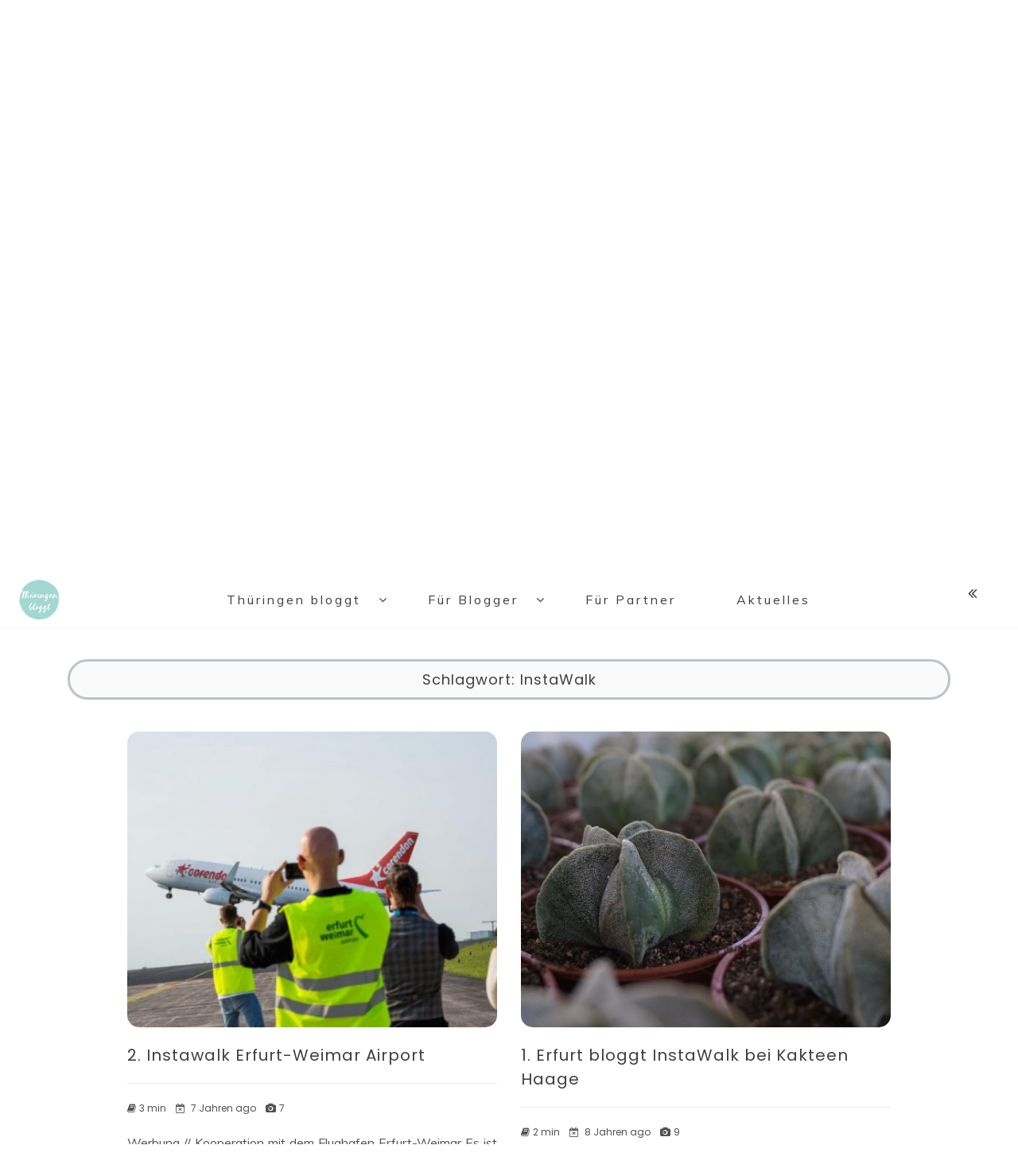

--- FILE ---
content_type: text/html; charset=UTF-8
request_url: https://thueringen-bloggt.de/tag/instawalk/
body_size: 45791
content:
<!doctype html>
<html lang="de">
<head>
	<meta charset="UTF-8">
	<link rel="profile" href="https://gmpg.org/xfn/11">
	<meta name="viewport" content="width=device-width, initial-scale=1, shrink-to-fit=no">
	<title>InstaWalk &#8211; Thüringen bloggt</title>
<meta name='robots' content='max-image-preview:large' />
	<style>img:is([sizes="auto" i], [sizes^="auto," i]) { contain-intrinsic-size: 3000px 1500px }</style>
	<link rel='dns-prefetch' href='//fonts.googleapis.com' />
<link rel="alternate" type="application/rss+xml" title="Thüringen bloggt &raquo; Feed" href="https://thueringen-bloggt.de/feed/" />
<link rel="alternate" type="application/rss+xml" title="Thüringen bloggt &raquo; Kommentar-Feed" href="https://thueringen-bloggt.de/comments/feed/" />
<link rel="alternate" type="application/rss+xml" title="Thüringen bloggt &raquo; InstaWalk Schlagwort-Feed" href="https://thueringen-bloggt.de/tag/instawalk/feed/" />
<script type="text/javascript">
/* <![CDATA[ */
window._wpemojiSettings = {"baseUrl":"https:\/\/s.w.org\/images\/core\/emoji\/16.0.1\/72x72\/","ext":".png","svgUrl":"https:\/\/s.w.org\/images\/core\/emoji\/16.0.1\/svg\/","svgExt":".svg","source":{"concatemoji":"https:\/\/thueringen-bloggt.de\/wp-includes\/js\/wp-emoji-release.min.js?ver=6.8.3"}};
/*! This file is auto-generated */
!function(s,n){var o,i,e;function c(e){try{var t={supportTests:e,timestamp:(new Date).valueOf()};sessionStorage.setItem(o,JSON.stringify(t))}catch(e){}}function p(e,t,n){e.clearRect(0,0,e.canvas.width,e.canvas.height),e.fillText(t,0,0);var t=new Uint32Array(e.getImageData(0,0,e.canvas.width,e.canvas.height).data),a=(e.clearRect(0,0,e.canvas.width,e.canvas.height),e.fillText(n,0,0),new Uint32Array(e.getImageData(0,0,e.canvas.width,e.canvas.height).data));return t.every(function(e,t){return e===a[t]})}function u(e,t){e.clearRect(0,0,e.canvas.width,e.canvas.height),e.fillText(t,0,0);for(var n=e.getImageData(16,16,1,1),a=0;a<n.data.length;a++)if(0!==n.data[a])return!1;return!0}function f(e,t,n,a){switch(t){case"flag":return n(e,"\ud83c\udff3\ufe0f\u200d\u26a7\ufe0f","\ud83c\udff3\ufe0f\u200b\u26a7\ufe0f")?!1:!n(e,"\ud83c\udde8\ud83c\uddf6","\ud83c\udde8\u200b\ud83c\uddf6")&&!n(e,"\ud83c\udff4\udb40\udc67\udb40\udc62\udb40\udc65\udb40\udc6e\udb40\udc67\udb40\udc7f","\ud83c\udff4\u200b\udb40\udc67\u200b\udb40\udc62\u200b\udb40\udc65\u200b\udb40\udc6e\u200b\udb40\udc67\u200b\udb40\udc7f");case"emoji":return!a(e,"\ud83e\udedf")}return!1}function g(e,t,n,a){var r="undefined"!=typeof WorkerGlobalScope&&self instanceof WorkerGlobalScope?new OffscreenCanvas(300,150):s.createElement("canvas"),o=r.getContext("2d",{willReadFrequently:!0}),i=(o.textBaseline="top",o.font="600 32px Arial",{});return e.forEach(function(e){i[e]=t(o,e,n,a)}),i}function t(e){var t=s.createElement("script");t.src=e,t.defer=!0,s.head.appendChild(t)}"undefined"!=typeof Promise&&(o="wpEmojiSettingsSupports",i=["flag","emoji"],n.supports={everything:!0,everythingExceptFlag:!0},e=new Promise(function(e){s.addEventListener("DOMContentLoaded",e,{once:!0})}),new Promise(function(t){var n=function(){try{var e=JSON.parse(sessionStorage.getItem(o));if("object"==typeof e&&"number"==typeof e.timestamp&&(new Date).valueOf()<e.timestamp+604800&&"object"==typeof e.supportTests)return e.supportTests}catch(e){}return null}();if(!n){if("undefined"!=typeof Worker&&"undefined"!=typeof OffscreenCanvas&&"undefined"!=typeof URL&&URL.createObjectURL&&"undefined"!=typeof Blob)try{var e="postMessage("+g.toString()+"("+[JSON.stringify(i),f.toString(),p.toString(),u.toString()].join(",")+"));",a=new Blob([e],{type:"text/javascript"}),r=new Worker(URL.createObjectURL(a),{name:"wpTestEmojiSupports"});return void(r.onmessage=function(e){c(n=e.data),r.terminate(),t(n)})}catch(e){}c(n=g(i,f,p,u))}t(n)}).then(function(e){for(var t in e)n.supports[t]=e[t],n.supports.everything=n.supports.everything&&n.supports[t],"flag"!==t&&(n.supports.everythingExceptFlag=n.supports.everythingExceptFlag&&n.supports[t]);n.supports.everythingExceptFlag=n.supports.everythingExceptFlag&&!n.supports.flag,n.DOMReady=!1,n.readyCallback=function(){n.DOMReady=!0}}).then(function(){return e}).then(function(){var e;n.supports.everything||(n.readyCallback(),(e=n.source||{}).concatemoji?t(e.concatemoji):e.wpemoji&&e.twemoji&&(t(e.twemoji),t(e.wpemoji)))}))}((window,document),window._wpemojiSettings);
/* ]]> */
</script>
<style id='wp-emoji-styles-inline-css' type='text/css'>

	img.wp-smiley, img.emoji {
		display: inline !important;
		border: none !important;
		box-shadow: none !important;
		height: 1em !important;
		width: 1em !important;
		margin: 0 0.07em !important;
		vertical-align: -0.1em !important;
		background: none !important;
		padding: 0 !important;
	}
</style>
<link rel='stylesheet' id='wp-block-library-css' href='https://thueringen-bloggt.de/wp-includes/css/dist/block-library/style.min.css?ver=6.8.3' type='text/css' media='all' />
<style id='wp-block-library-theme-inline-css' type='text/css'>
.wp-block-audio :where(figcaption){color:#555;font-size:13px;text-align:center}.is-dark-theme .wp-block-audio :where(figcaption){color:#ffffffa6}.wp-block-audio{margin:0 0 1em}.wp-block-code{border:1px solid #ccc;border-radius:4px;font-family:Menlo,Consolas,monaco,monospace;padding:.8em 1em}.wp-block-embed :where(figcaption){color:#555;font-size:13px;text-align:center}.is-dark-theme .wp-block-embed :where(figcaption){color:#ffffffa6}.wp-block-embed{margin:0 0 1em}.blocks-gallery-caption{color:#555;font-size:13px;text-align:center}.is-dark-theme .blocks-gallery-caption{color:#ffffffa6}:root :where(.wp-block-image figcaption){color:#555;font-size:13px;text-align:center}.is-dark-theme :root :where(.wp-block-image figcaption){color:#ffffffa6}.wp-block-image{margin:0 0 1em}.wp-block-pullquote{border-bottom:4px solid;border-top:4px solid;color:currentColor;margin-bottom:1.75em}.wp-block-pullquote cite,.wp-block-pullquote footer,.wp-block-pullquote__citation{color:currentColor;font-size:.8125em;font-style:normal;text-transform:uppercase}.wp-block-quote{border-left:.25em solid;margin:0 0 1.75em;padding-left:1em}.wp-block-quote cite,.wp-block-quote footer{color:currentColor;font-size:.8125em;font-style:normal;position:relative}.wp-block-quote:where(.has-text-align-right){border-left:none;border-right:.25em solid;padding-left:0;padding-right:1em}.wp-block-quote:where(.has-text-align-center){border:none;padding-left:0}.wp-block-quote.is-large,.wp-block-quote.is-style-large,.wp-block-quote:where(.is-style-plain){border:none}.wp-block-search .wp-block-search__label{font-weight:700}.wp-block-search__button{border:1px solid #ccc;padding:.375em .625em}:where(.wp-block-group.has-background){padding:1.25em 2.375em}.wp-block-separator.has-css-opacity{opacity:.4}.wp-block-separator{border:none;border-bottom:2px solid;margin-left:auto;margin-right:auto}.wp-block-separator.has-alpha-channel-opacity{opacity:1}.wp-block-separator:not(.is-style-wide):not(.is-style-dots){width:100px}.wp-block-separator.has-background:not(.is-style-dots){border-bottom:none;height:1px}.wp-block-separator.has-background:not(.is-style-wide):not(.is-style-dots){height:2px}.wp-block-table{margin:0 0 1em}.wp-block-table td,.wp-block-table th{word-break:normal}.wp-block-table :where(figcaption){color:#555;font-size:13px;text-align:center}.is-dark-theme .wp-block-table :where(figcaption){color:#ffffffa6}.wp-block-video :where(figcaption){color:#555;font-size:13px;text-align:center}.is-dark-theme .wp-block-video :where(figcaption){color:#ffffffa6}.wp-block-video{margin:0 0 1em}:root :where(.wp-block-template-part.has-background){margin-bottom:0;margin-top:0;padding:1.25em 2.375em}
</style>
<style id='classic-theme-styles-inline-css' type='text/css'>
/*! This file is auto-generated */
.wp-block-button__link{color:#fff;background-color:#32373c;border-radius:9999px;box-shadow:none;text-decoration:none;padding:calc(.667em + 2px) calc(1.333em + 2px);font-size:1.125em}.wp-block-file__button{background:#32373c;color:#fff;text-decoration:none}
</style>
<style id='global-styles-inline-css' type='text/css'>
:root{--wp--preset--aspect-ratio--square: 1;--wp--preset--aspect-ratio--4-3: 4/3;--wp--preset--aspect-ratio--3-4: 3/4;--wp--preset--aspect-ratio--3-2: 3/2;--wp--preset--aspect-ratio--2-3: 2/3;--wp--preset--aspect-ratio--16-9: 16/9;--wp--preset--aspect-ratio--9-16: 9/16;--wp--preset--color--black: #000000;--wp--preset--color--cyan-bluish-gray: #abb8c3;--wp--preset--color--white: #ffffff;--wp--preset--color--pale-pink: #f78da7;--wp--preset--color--vivid-red: #cf2e2e;--wp--preset--color--luminous-vivid-orange: #ff6900;--wp--preset--color--luminous-vivid-amber: #fcb900;--wp--preset--color--light-green-cyan: #7bdcb5;--wp--preset--color--vivid-green-cyan: #00d084;--wp--preset--color--pale-cyan-blue: #8ed1fc;--wp--preset--color--vivid-cyan-blue: #0693e3;--wp--preset--color--vivid-purple: #9b51e0;--wp--preset--gradient--vivid-cyan-blue-to-vivid-purple: linear-gradient(135deg,rgba(6,147,227,1) 0%,rgb(155,81,224) 100%);--wp--preset--gradient--light-green-cyan-to-vivid-green-cyan: linear-gradient(135deg,rgb(122,220,180) 0%,rgb(0,208,130) 100%);--wp--preset--gradient--luminous-vivid-amber-to-luminous-vivid-orange: linear-gradient(135deg,rgba(252,185,0,1) 0%,rgba(255,105,0,1) 100%);--wp--preset--gradient--luminous-vivid-orange-to-vivid-red: linear-gradient(135deg,rgba(255,105,0,1) 0%,rgb(207,46,46) 100%);--wp--preset--gradient--very-light-gray-to-cyan-bluish-gray: linear-gradient(135deg,rgb(238,238,238) 0%,rgb(169,184,195) 100%);--wp--preset--gradient--cool-to-warm-spectrum: linear-gradient(135deg,rgb(74,234,220) 0%,rgb(151,120,209) 20%,rgb(207,42,186) 40%,rgb(238,44,130) 60%,rgb(251,105,98) 80%,rgb(254,248,76) 100%);--wp--preset--gradient--blush-light-purple: linear-gradient(135deg,rgb(255,206,236) 0%,rgb(152,150,240) 100%);--wp--preset--gradient--blush-bordeaux: linear-gradient(135deg,rgb(254,205,165) 0%,rgb(254,45,45) 50%,rgb(107,0,62) 100%);--wp--preset--gradient--luminous-dusk: linear-gradient(135deg,rgb(255,203,112) 0%,rgb(199,81,192) 50%,rgb(65,88,208) 100%);--wp--preset--gradient--pale-ocean: linear-gradient(135deg,rgb(255,245,203) 0%,rgb(182,227,212) 50%,rgb(51,167,181) 100%);--wp--preset--gradient--electric-grass: linear-gradient(135deg,rgb(202,248,128) 0%,rgb(113,206,126) 100%);--wp--preset--gradient--midnight: linear-gradient(135deg,rgb(2,3,129) 0%,rgb(40,116,252) 100%);--wp--preset--font-size--small: 13px;--wp--preset--font-size--medium: 20px;--wp--preset--font-size--large: 36px;--wp--preset--font-size--x-large: 42px;--wp--preset--spacing--20: 0.44rem;--wp--preset--spacing--30: 0.67rem;--wp--preset--spacing--40: 1rem;--wp--preset--spacing--50: 1.5rem;--wp--preset--spacing--60: 2.25rem;--wp--preset--spacing--70: 3.38rem;--wp--preset--spacing--80: 5.06rem;--wp--preset--shadow--natural: 6px 6px 9px rgba(0, 0, 0, 0.2);--wp--preset--shadow--deep: 12px 12px 50px rgba(0, 0, 0, 0.4);--wp--preset--shadow--sharp: 6px 6px 0px rgba(0, 0, 0, 0.2);--wp--preset--shadow--outlined: 6px 6px 0px -3px rgba(255, 255, 255, 1), 6px 6px rgba(0, 0, 0, 1);--wp--preset--shadow--crisp: 6px 6px 0px rgba(0, 0, 0, 1);}:where(.is-layout-flex){gap: 0.5em;}:where(.is-layout-grid){gap: 0.5em;}body .is-layout-flex{display: flex;}.is-layout-flex{flex-wrap: wrap;align-items: center;}.is-layout-flex > :is(*, div){margin: 0;}body .is-layout-grid{display: grid;}.is-layout-grid > :is(*, div){margin: 0;}:where(.wp-block-columns.is-layout-flex){gap: 2em;}:where(.wp-block-columns.is-layout-grid){gap: 2em;}:where(.wp-block-post-template.is-layout-flex){gap: 1.25em;}:where(.wp-block-post-template.is-layout-grid){gap: 1.25em;}.has-black-color{color: var(--wp--preset--color--black) !important;}.has-cyan-bluish-gray-color{color: var(--wp--preset--color--cyan-bluish-gray) !important;}.has-white-color{color: var(--wp--preset--color--white) !important;}.has-pale-pink-color{color: var(--wp--preset--color--pale-pink) !important;}.has-vivid-red-color{color: var(--wp--preset--color--vivid-red) !important;}.has-luminous-vivid-orange-color{color: var(--wp--preset--color--luminous-vivid-orange) !important;}.has-luminous-vivid-amber-color{color: var(--wp--preset--color--luminous-vivid-amber) !important;}.has-light-green-cyan-color{color: var(--wp--preset--color--light-green-cyan) !important;}.has-vivid-green-cyan-color{color: var(--wp--preset--color--vivid-green-cyan) !important;}.has-pale-cyan-blue-color{color: var(--wp--preset--color--pale-cyan-blue) !important;}.has-vivid-cyan-blue-color{color: var(--wp--preset--color--vivid-cyan-blue) !important;}.has-vivid-purple-color{color: var(--wp--preset--color--vivid-purple) !important;}.has-black-background-color{background-color: var(--wp--preset--color--black) !important;}.has-cyan-bluish-gray-background-color{background-color: var(--wp--preset--color--cyan-bluish-gray) !important;}.has-white-background-color{background-color: var(--wp--preset--color--white) !important;}.has-pale-pink-background-color{background-color: var(--wp--preset--color--pale-pink) !important;}.has-vivid-red-background-color{background-color: var(--wp--preset--color--vivid-red) !important;}.has-luminous-vivid-orange-background-color{background-color: var(--wp--preset--color--luminous-vivid-orange) !important;}.has-luminous-vivid-amber-background-color{background-color: var(--wp--preset--color--luminous-vivid-amber) !important;}.has-light-green-cyan-background-color{background-color: var(--wp--preset--color--light-green-cyan) !important;}.has-vivid-green-cyan-background-color{background-color: var(--wp--preset--color--vivid-green-cyan) !important;}.has-pale-cyan-blue-background-color{background-color: var(--wp--preset--color--pale-cyan-blue) !important;}.has-vivid-cyan-blue-background-color{background-color: var(--wp--preset--color--vivid-cyan-blue) !important;}.has-vivid-purple-background-color{background-color: var(--wp--preset--color--vivid-purple) !important;}.has-black-border-color{border-color: var(--wp--preset--color--black) !important;}.has-cyan-bluish-gray-border-color{border-color: var(--wp--preset--color--cyan-bluish-gray) !important;}.has-white-border-color{border-color: var(--wp--preset--color--white) !important;}.has-pale-pink-border-color{border-color: var(--wp--preset--color--pale-pink) !important;}.has-vivid-red-border-color{border-color: var(--wp--preset--color--vivid-red) !important;}.has-luminous-vivid-orange-border-color{border-color: var(--wp--preset--color--luminous-vivid-orange) !important;}.has-luminous-vivid-amber-border-color{border-color: var(--wp--preset--color--luminous-vivid-amber) !important;}.has-light-green-cyan-border-color{border-color: var(--wp--preset--color--light-green-cyan) !important;}.has-vivid-green-cyan-border-color{border-color: var(--wp--preset--color--vivid-green-cyan) !important;}.has-pale-cyan-blue-border-color{border-color: var(--wp--preset--color--pale-cyan-blue) !important;}.has-vivid-cyan-blue-border-color{border-color: var(--wp--preset--color--vivid-cyan-blue) !important;}.has-vivid-purple-border-color{border-color: var(--wp--preset--color--vivid-purple) !important;}.has-vivid-cyan-blue-to-vivid-purple-gradient-background{background: var(--wp--preset--gradient--vivid-cyan-blue-to-vivid-purple) !important;}.has-light-green-cyan-to-vivid-green-cyan-gradient-background{background: var(--wp--preset--gradient--light-green-cyan-to-vivid-green-cyan) !important;}.has-luminous-vivid-amber-to-luminous-vivid-orange-gradient-background{background: var(--wp--preset--gradient--luminous-vivid-amber-to-luminous-vivid-orange) !important;}.has-luminous-vivid-orange-to-vivid-red-gradient-background{background: var(--wp--preset--gradient--luminous-vivid-orange-to-vivid-red) !important;}.has-very-light-gray-to-cyan-bluish-gray-gradient-background{background: var(--wp--preset--gradient--very-light-gray-to-cyan-bluish-gray) !important;}.has-cool-to-warm-spectrum-gradient-background{background: var(--wp--preset--gradient--cool-to-warm-spectrum) !important;}.has-blush-light-purple-gradient-background{background: var(--wp--preset--gradient--blush-light-purple) !important;}.has-blush-bordeaux-gradient-background{background: var(--wp--preset--gradient--blush-bordeaux) !important;}.has-luminous-dusk-gradient-background{background: var(--wp--preset--gradient--luminous-dusk) !important;}.has-pale-ocean-gradient-background{background: var(--wp--preset--gradient--pale-ocean) !important;}.has-electric-grass-gradient-background{background: var(--wp--preset--gradient--electric-grass) !important;}.has-midnight-gradient-background{background: var(--wp--preset--gradient--midnight) !important;}.has-small-font-size{font-size: var(--wp--preset--font-size--small) !important;}.has-medium-font-size{font-size: var(--wp--preset--font-size--medium) !important;}.has-large-font-size{font-size: var(--wp--preset--font-size--large) !important;}.has-x-large-font-size{font-size: var(--wp--preset--font-size--x-large) !important;}
:where(.wp-block-post-template.is-layout-flex){gap: 1.25em;}:where(.wp-block-post-template.is-layout-grid){gap: 1.25em;}
:where(.wp-block-columns.is-layout-flex){gap: 2em;}:where(.wp-block-columns.is-layout-grid){gap: 2em;}
:root :where(.wp-block-pullquote){font-size: 1.5em;line-height: 1.6;}
</style>
<link rel='stylesheet' id='contact-form-7-css' href='https://thueringen-bloggt.de/wp-content/plugins/contact-form-7/includes/css/styles.css?ver=5.8' type='text/css' media='all' />
<link rel='stylesheet' id='rgg-simplelightbox-css' href='https://thueringen-bloggt.de/wp-content/plugins/responsive-gallery-grid/lib/simplelightbox/simplelightbox.min.css?ver=2.3.18' type='text/css' media='all' />
<link rel='stylesheet' id='slickstyle-css' href='https://thueringen-bloggt.de/wp-content/plugins/responsive-gallery-grid/lib/slick/slick.1.9.0.min.css?ver=2.3.18' type='text/css' media='all' />
<link rel='stylesheet' id='slick-theme-css' href='https://thueringen-bloggt.de/wp-content/plugins/responsive-gallery-grid/lib/slick/slick-theme.css?ver=2.3.18' type='text/css' media='all' />
<link rel='stylesheet' id='rgg-style-css' href='https://thueringen-bloggt.de/wp-content/plugins/responsive-gallery-grid/css/style.css?ver=2.3.18' type='text/css' media='all' />
<link rel='stylesheet' id='kenwheeler-slicktheme-css' href='https://thueringen-bloggt.de/wp-content/themes/voice-blog/css/slick-theme.css?ver=6.8.3' type='text/css' media='all' />
<link rel='stylesheet' id='bootstrap-css' href='https://thueringen-bloggt.de/wp-content/themes/voice-blog/css/bootstrap.css?ver=6.8.3' type='text/css' media='all' />
<link rel='stylesheet' id='voice-blog-style-css' href='https://thueringen-bloggt.de/wp-content/themes/voice-blog/style.css?ver=6.8.3' type='text/css' media='all' />
<link rel='stylesheet' id='voice-blog-lite-style-css' href='https://thueringen-bloggt.de/wp-content/themes/voice-blog-lite/style.css?ver=1.0.7' type='text/css' media='all' />
<link rel='stylesheet' id='kenwheeler-slick-css' href='https://thueringen-bloggt.de/wp-content/themes/voice-blog/css/slick.css?ver=1.9.0' type='text/css' media='all' />
<link rel='stylesheet' id='voice-blog-sidenav-css' href='https://thueringen-bloggt.de/wp-content/themes/voice-blog/css/sidenav.css?ver=1.0.0' type='text/css' media='all' />
<link rel='stylesheet' id='font-awesome-css' href='https://thueringen-bloggt.de/wp-content/themes/voice-blog/css/font-awesome.css?ver=1.9.0' type='text/css' media='all' />
<link rel='stylesheet' id='wow-css' href='https://thueringen-bloggt.de/wp-content/themes/voice-blog/css/animate.css?ver=1.1.0' type='text/css' media='all' />
<link rel='stylesheet' id='google-webfonts-css' href='https://fonts.googleapis.com/css?family=Merienda|Poppins|Muli' type='text/css' media='all' />
<script type="text/javascript" src="https://thueringen-bloggt.de/wp-includes/js/jquery/jquery.min.js?ver=3.7.1" id="jquery-core-js"></script>
<script type="text/javascript" src="https://thueringen-bloggt.de/wp-includes/js/jquery/jquery-migrate.min.js?ver=3.4.1" id="jquery-migrate-js"></script>
<script type="text/javascript" src="https://thueringen-bloggt.de/wp-content/themes/voice-blog/js/wow.js?ver=1.1.0" id="wowscript-js"></script>
<link rel="https://api.w.org/" href="https://thueringen-bloggt.de/wp-json/" /><link rel="alternate" title="JSON" type="application/json" href="https://thueringen-bloggt.de/wp-json/wp/v2/tags/11" /><link rel="EditURI" type="application/rsd+xml" title="RSD" href="https://thueringen-bloggt.de/xmlrpc.php?rsd" />
<meta name="generator" content="WordPress 6.8.3" />
	<style type="text/css">
    a:hover,
    a .cat:hover,
    .site-title a:hover,
    header ul li a:hover,
    .nav li:hover,
    .sidenav-menu a:hover,
    .middle-content .tag-date-comment ul li span a:hover,
    .bl-date:hover,
    .sidebar .categories ul li a:hover,
    .fa:hover,
    p a:link {
        color: #8acdc6;
    }
    .video-widths {
	width: 41.4% ;
    }
    @media (max-width: 475px){
	
    audio {
        height: 120px !important;
    }
}
    </style>
		<style type="text/css">
					.site-title,
			.site-description {
				position: absolute;
				clip: rect(1px, 1px, 1px, 1px);
			}
				</style>
		<link rel="icon" href="https://thueringen-bloggt.de/wp-content/uploads/2019/11/cropped-Thüringen-Bloggt-Logo-1-32x32.png" sizes="32x32" />
<link rel="icon" href="https://thueringen-bloggt.de/wp-content/uploads/2019/11/cropped-Thüringen-Bloggt-Logo-1-192x192.png" sizes="192x192" />
<link rel="apple-touch-icon" href="https://thueringen-bloggt.de/wp-content/uploads/2019/11/cropped-Thüringen-Bloggt-Logo-1-180x180.png" />
<meta name="msapplication-TileImage" content="https://thueringen-bloggt.de/wp-content/uploads/2019/11/cropped-Thüringen-Bloggt-Logo-1-270x270.png" />
		<style type="text/css" id="wp-custom-css">
			.middle-content p a:visited {
  color: #8acdc6 !important;
}


.fa-facebook, .fa-twitter, .fa-youtube, .fa-linkedin, .fa-instagram {
    color: #fff !important;
}

.sptp-member-social ul li {
padding-bottom: 2px
}

.sptp-member-avatar:hover{

opacity: 0.5;
  

		
}


.sptp-list-style {
    align-items: center !important;

}


.sptp-info {
    align-items: center !important;
}





@media only screen and (max-width: 766px){
.sptp-list-style .sptp-member-avatar-area {
 			margin: auto !important;
			margin-left: auto !important;
	margin-right:auto !important;
}
}

.sptp-content {
    width: 90%;
    margin: auto;
}		</style>
		</head>

<body class="archive tag tag-instawalk tag-11 wp-custom-logo wp-embed-responsive wp-theme-voice-blog wp-child-theme-voice-blog-lite hfeed"  >
<div id="page" class="site">
	<a class="skip-link screen-reader-text" href="#content">Skip to content</a>
	<header id="masthead" class="site-header ">
		<div id = "main_header">
								<div class="container-header">
					<div >
					<div id="wp-custom-header" class="wp-custom-header"><img src="https://thueringen-bloggt.de/wp-content/uploads/2019/11/Header.jpg" width="1200" height="636" alt="" srcset="https://thueringen-bloggt.de/wp-content/uploads/2019/11/Header.jpg 1200w, https://thueringen-bloggt.de/wp-content/uploads/2019/11/Header-300x159.jpg 300w, https://thueringen-bloggt.de/wp-content/uploads/2019/11/Header-768x407.jpg 768w, https://thueringen-bloggt.de/wp-content/uploads/2019/11/Header-1024x543.jpg 1024w" sizes="(max-width: 1200px) 100vw, 1200px" decoding="async" fetchpriority="high" /></div>	
					</div>
					<!-- Title -->
					<div class=" logo text-center mx-auto overlays" >
						 
	<ul class="social-icon float-right col-lg-3 text-center ml-auto mb-3">
			<li class=" bg-white" ><a  href="https://www.facebook.com/thueringenbloggt/"target="_blank"><span class="fa fa-facebook bg-white" aria-hidden="true" ></span></a> </li>
						<li class=" bg-white"><a href="https://www.pinterest.de/juliestravelpin/th%C3%BCringen-bloggt-das-blogger-netzwerk/"target="_blank"><span class="fa fa-pinterest bg-white" aria-hidden="true"></span></a></li>
		</ul>
	
						<h1 class="site-title"><a href="https://thueringen-bloggt.de/" rel="home">Thüringen bloggt</a></h1>
												<p class="site-description">Das Thüringer Blogger-Netzwerk</p>
											</div>
				</div>
					</div> 	<!-- end Main header -->
	</header><!-- #masthead -->
	<div id="content" class="site-content">
		<div id = "main-bar" class = "sticky-top pt-2 pb-2 sticky-top-main-menu" >
			
			
			<!-- Main menu -->
			<nav id="main_nav" class=" navbar navbar-expand-lg col-lg-12 " role="navigation">
				 	
				<div class =" custom-logo ml-4 mr-5 float-left  " >	
					<a href="https://thueringen-bloggt.de/" class="custom-logo-link" rel="home"><img width="50" height="50" src="https://thueringen-bloggt.de/wp-content/uploads/2019/11/cropped-Thüringen-Bloggt-Logo-2.png" class="custom-logo" alt="Thüringen bloggt" decoding="async" /></a> 
				</div> 
					
			<!-- Brand and toggle get grouped for better mobile display -->
									<button class="navbar-toggler mr-5" type="button" data-toggle="collapse" data-target="#collapse-1" aria-controls="bs-example-navbar-collapse-1" aria-expanded="false" aria-label="Toggle navigation">
						<span class="fa fa-bars bg-white"></span>
					</button>
				<div id="collapse-1" class="collapse navbar-collapse"><ul id="menu-menu-1" class="nav navbar-nav mx-auto "><li itemscope="itemscope" itemtype="https://www.schema.org/SiteNavigationElement" id="menu-item-62" class="menu-item menu-item-type-post_type menu-item-object-page menu-item-has-children dropdown menu-item-62 nav-item"><a title="Thüringen bloggt" href="https://thueringen-bloggt.de/thueringen-bloggt/" data-toggle="dropdown" aria-haspopup="true" aria-expanded="false" class="dropdown-toggle nav-link" id="menu-item-dropdown-62">Thüringen bloggt</a>
<ul class="dropdown-menu" aria-labelledby="menu-item-dropdown-62" role="menu">
	<li itemscope="itemscope" itemtype="https://www.schema.org/SiteNavigationElement" id="menu-item-61" class="menu-item menu-item-type-post_type menu-item-object-page menu-item-61 nav-item"><a title="Netzwerk" href="https://thueringen-bloggt.de/netzwerk/" class="dropdown-item">Netzwerk</a></li>
	<li itemscope="itemscope" itemtype="https://www.schema.org/SiteNavigationElement" id="menu-item-60" class="menu-item menu-item-type-post_type menu-item-object-page menu-item-60 nav-item"><a title="Blogger-Übersicht" href="https://thueringen-bloggt.de/blogger/" class="dropdown-item">Blogger-Übersicht</a></li>
	<li itemscope="itemscope" itemtype="https://www.schema.org/SiteNavigationElement" id="menu-item-602" class="menu-item menu-item-type-post_type menu-item-object-page menu-item-602 nav-item"><a title="Blogger-Portraits" href="https://thueringen-bloggt.de/blogger-portraits/" class="dropdown-item">Blogger-Portraits</a></li>
	<li itemscope="itemscope" itemtype="https://www.schema.org/SiteNavigationElement" id="menu-item-59" class="menu-item menu-item-type-post_type menu-item-object-page menu-item-59 nav-item"><a title="Ansprechpartner" href="https://thueringen-bloggt.de/ansprechpartner/" class="dropdown-item">Ansprechpartner</a></li>
</ul>
</li>
<li itemscope="itemscope" itemtype="https://www.schema.org/SiteNavigationElement" id="menu-item-58" class="menu-item menu-item-type-post_type menu-item-object-page menu-item-has-children dropdown menu-item-58 nav-item"><a title="Für Blogger" href="https://thueringen-bloggt.de/fuer-blogger/" data-toggle="dropdown" aria-haspopup="true" aria-expanded="false" class="dropdown-toggle nav-link" id="menu-item-dropdown-58">Für Blogger</a>
<ul class="dropdown-menu" aria-labelledby="menu-item-dropdown-58" role="menu">
	<li itemscope="itemscope" itemtype="https://www.schema.org/SiteNavigationElement" id="menu-item-57" class="menu-item menu-item-type-post_type menu-item-object-page menu-item-57 nav-item"><a title="Community" href="https://thueringen-bloggt.de/community/" class="dropdown-item">Community</a></li>
	<li itemscope="itemscope" itemtype="https://www.schema.org/SiteNavigationElement" id="menu-item-56" class="menu-item menu-item-type-post_type menu-item-object-page menu-item-56 nav-item"><a title="Stammtische" href="https://thueringen-bloggt.de/stammtische/" class="dropdown-item">Stammtische</a></li>
	<li itemscope="itemscope" itemtype="https://www.schema.org/SiteNavigationElement" id="menu-item-277" class="menu-item menu-item-type-taxonomy menu-item-object-category menu-item-277 nav-item"><a title="Aktionen" href="https://thueringen-bloggt.de/category/aktionen/" class="dropdown-item">Aktionen</a></li>
	<li itemscope="itemscope" itemtype="https://www.schema.org/SiteNavigationElement" id="menu-item-493" class="menu-item menu-item-type-taxonomy menu-item-object-category menu-item-493 nav-item"><a title="Community-Ratgeber" href="https://thueringen-bloggt.de/category/ratgeber/" class="dropdown-item">Community-Ratgeber</a></li>
</ul>
</li>
<li itemscope="itemscope" itemtype="https://www.schema.org/SiteNavigationElement" id="menu-item-53" class="menu-item menu-item-type-post_type menu-item-object-page menu-item-53 nav-item"><a title="Für Partner" href="https://thueringen-bloggt.de/fuer-partner/" class="nav-link">Für Partner</a></li>
<li itemscope="itemscope" itemtype="https://www.schema.org/SiteNavigationElement" id="menu-item-74" class="menu-item menu-item-type-taxonomy menu-item-object-category menu-item-74 nav-item"><a title="Aktuelles" href="https://thueringen-bloggt.de/category/aktuelles/" class="nav-link">Aktuelles</a></li>
</ul></div>				<div id ="right-nav" class=' mr-5 float-right'>
						<!-- Right nav -->
						<ul class="search-tab ">
							<li><a href="javascript:;" class="toggle" id="sidenav-toggle" ><span class="fa fa-angle-double-left  bg-white" aria-hidden="true"></span></a></li>
						</ul>
				</div>	

			</nav> <!-- End Main menu -->
			<div class ="clearfix"></div>
			
		</div> <!-- main-bar -->
		<!-- side nav -->
		<nav class="sidenav" data-sidenav data-sidenav-toggle="#sidenav-toggle">
		<a id ="closebtn" href="javascript:void(0)" class="closebtn">&times;</a>					
			<aside id="sidebar-4" class="widget-area sidebar">
	</aside><!-- #secondary -->
 
		</nav> <!-- end side nav -->
		
	<div id="primary" class="content-area" >
		<main id="main" class="site-main">
				
			<header class="page-header" >
			<section class="search-result" id ="scroll-here" >
				<div class="container">
					<div class="result-holder">
						<h1 class="page-title search-result">Schlagwort: <span>InstaWalk</span></h1>					</div>
				</div>
			<section>
			</header><!-- .page-header -->
			<section class="middle-content inner-content">
			<div class="container-fluid">
				<div class="row">
				
					<div class="col-lg-12">
																	<div class="grid-blog">
						<section>
							<div class="row">
																	<div class="col-md-6">
									<article id="post-395" class="post-395 post type-post status-publish format-standard has-post-thumbnail hentry category-aktuelles tag-erfurt tag-instawalk">
    <div class="card wow fadeInUp" >
        
		<a class="post-thumbnail " href="https://thueringen-bloggt.de/2-instawalk-erfurt-weimar-airport/" aria-hidden="true" tabindex="-1">
			<img width="500" height="400" src="https://thueringen-bloggt.de/wp-content/uploads/2019/06/instawalk-flughafen-erfurt-weimar-500x400.jpg" class="card-img-top img-holder wp-post-image" alt="2. Instawalk Erfurt-Weimar Airport" decoding="async" />		</a>
		        <div class="card-body">
        
            <header class="entry-header">
                <h2 class=" text-left card-title blog-post-title"><a href="https://thueringen-bloggt.de/2-instawalk-erfurt-weimar-airport/" rel="bookmark">2. Instawalk Erfurt-Weimar Airport</a></h2>                
                <div class="tag-date-comment">
                                        <ul class="pro-meta mb-3">
                        <li><span class="date"><a><i class="fa fa-book"></i><span class="pl-1"> 3 min</span></a></span></li>                                                    <li><span><a><i class="fa fa-calendar-times-o"></i>
                            <span class="pl-1"> 7 Jahren ago </span> 
                            </a></span> </li>
                        <li><span class="date"><a><i class="fa fa-camera"></i><span class="pl-1"> 7</span></a></span></li>                    </ul>
                    <p class="text-justify">Werbung // Kooperation mit dem Flughafen Erfurt-Weimar Es ist schon eine Weile her, da erfuhren wir online, dass der Flughafen spezielle Fototouren anbietet für Fotografen. Im Dialog mit Alice, Mitarbeiterin am Flughafen, sprachen wir in der Thüringen-Bloggt Gruppe auf Facebook darüber, wie [&hellip;]</p>
                    <ul class="date-comment">
                                                    <li> <span class="posted-on "><a href="https://thueringen-bloggt.de/2019/06/" rel="bookmark"><time class="entry-date published updated" datetime="1. Juni 2019">1. Juni 2019</time></a></span></li>
                                                                        <li></li>
                    </ul>
                                    </div>
            </header>
            
            
        </div>
    </div>
    <footer class="entry-footer">
        					<a class=" btn float-left" href="https://thueringen-bloggt.de/2-instawalk-erfurt-weimar-airport/">weiter</a>
		    </footer>
</article>									</div>
																	<div class="col-md-6">
									<article id="post-1" class="post-1 post type-post status-publish format-standard has-post-thumbnail hentry category-aktuelles tag-blogger-event tag-erfurt tag-instawalk">
    <div class="card wow fadeInUp" >
        
		<a class="post-thumbnail " href="https://thueringen-bloggt.de/instawalk-kakteen-haage/" aria-hidden="true" tabindex="-1">
			<img width="500" height="400" src="https://thueringen-bloggt.de/wp-content/uploads/2019/11/Thüringen_bloggt_Kakteenwalk6-500x400.jpg" class="card-img-top img-holder wp-post-image" alt="1. Erfurt bloggt InstaWalk bei Kakteen Haage" decoding="async" />		</a>
		        <div class="card-body">
        
            <header class="entry-header">
                <h2 class=" text-left card-title blog-post-title"><a href="https://thueringen-bloggt.de/instawalk-kakteen-haage/" rel="bookmark">1. Erfurt bloggt InstaWalk bei Kakteen Haage</a></h2>                
                <div class="tag-date-comment">
                                        <ul class="pro-meta mb-3">
                        <li><span class="date"><a><i class="fa fa-book"></i><span class="pl-1"> 2 min</span></a></span></li>                                                    <li><span><a><i class="fa fa-calendar-times-o"></i>
                            <span class="pl-1"> 8 Jahren ago </span> 
                            </a></span> </li>
                        <li><span class="date"><a><i class="fa fa-camera"></i><span class="pl-1"> 9</span></a></span></li>                    </ul>
                    <p class="text-justify">Im Mai 2018 organisierten und veranstalteten wir unseren ersten Instawalk – und wählten dafür die älteste Kakteenzucht der Welt als Location! Gemeinsam mit Community-Mitglied Ulrich Haage – seines Zeichens Kakteen-Experte und -Blogger – stellten wir eine Veranstaltung auf die Beine, die rund [&hellip;]</p>
                    <ul class="date-comment">
                                                    <li> <span class="posted-on "><a href="https://thueringen-bloggt.de/2018/05/" rel="bookmark"><time class="entry-date published updated" datetime="10. Mai 2018">10. Mai 2018</time></a></span></li>
                                                                        <li></li>
                    </ul>
                                    </div>
            </header>
            
            
        </div>
    </div>
    <footer class="entry-footer">
        					<a class=" btn float-left" href="https://thueringen-bloggt.de/instawalk-kakteen-haage/">weiter</a>
		    </footer>
</article>									</div>
															</div>
							<div class=" text-center">
															</div>
						</section>
						</div>
																		
						</div>
											
				</div>
			</div>
		</section>
		
		</main><!-- #main -->
	</div><!-- #primary -->




	<footer id="colophon" class="site-footer">
    <section>
     
      <div class="info-content">
        <div class="container-fluid wow fadeInUp">
          <div class="row">
            <div class="col-md-4">
              
<aside id="footer-1" class="widget-area sidebar">

</aside><!-- #secondary -->            </div>
            <div class="col-md-4">
            
<aside id="footer-2" class="widget-area sidebar ">
	<section id="text-11" class="widget widget_text categories block">			<div class="textwidget"><p><a href="http://thueringen-bloggt.de/kontakt/">Kontakt &amp; Impressum</a></p>
</div>
		</section></aside><!-- #secondary -->
            </div>
            <div class="col-md-4">
            
<aside id="footer-5" class="widget-area sidebar ">
	<section id="text-9" class="widget widget_text categories block">			<div class="textwidget"><p><a href="http://thueringen-bloggt.de/datenschutzerklaerung/">Datenschutzerklärung</a></p>
</div>
		</section></aside><!-- #secondary -->
            </div>
          </div>
                  </div>
      </div>
      <div class="site-info copyright">
        <div class="container">

          <a href="https://wordpress.org/">
            Proudly powered by WordPress          </a>
          <span class="sep "> | </span>
            Theme : <a href="https://www.postmagthemes.com/downloads/voice-blog-free-wordpress-theme/" target="_blank">Voice Blog free WordPress theme </a> : by :  <a href="https://www.postmagthemes.com" target="_blank" > Postmagthemes </a> 
	<ul class="social-icon float-right col-lg-3 text-center ml-auto mb-3">
			<li class=" bg-white" ><a  href="https://www.facebook.com/thueringenbloggt/"target="_blank"><span class="fa fa-facebook bg-white" aria-hidden="true" ></span></a> </li>
						<li class=" bg-white"><a href="https://www.pinterest.de/juliestravelpin/th%C3%BCringen-bloggt-das-blogger-netzwerk/"target="_blank"><span class="fa fa-pinterest bg-white" aria-hidden="true"></span></a></li>
		</ul>
	        </div>
      </div><!-- .site-info -->
    </section>
  </footer><!-- #colophon -->
  </div><!-- #content -->
</div><!-- #page -->

<script type="speculationrules">
{"prefetch":[{"source":"document","where":{"and":[{"href_matches":"\/*"},{"not":{"href_matches":["\/wp-*.php","\/wp-admin\/*","\/wp-content\/uploads\/*","\/wp-content\/*","\/wp-content\/plugins\/*","\/wp-content\/themes\/voice-blog-lite\/*","\/wp-content\/themes\/voice-blog\/*","\/*\\?(.+)"]}},{"not":{"selector_matches":"a[rel~=\"nofollow\"]"}},{"not":{"selector_matches":".no-prefetch, .no-prefetch a"}}]},"eagerness":"conservative"}]}
</script>
<link rel='stylesheet' id='shariffcss-css' href='https://thueringen-bloggt.de/wp-content/plugins/shariff/css/shariff.min.css?ver=4.6.15' type='text/css' media='all' />
<script type="text/javascript" src="https://thueringen-bloggt.de/wp-content/plugins/contact-form-7/includes/swv/js/index.js?ver=5.8" id="swv-js"></script>
<script type="text/javascript" id="contact-form-7-js-extra">
/* <![CDATA[ */
var wpcf7 = {"api":{"root":"https:\/\/thueringen-bloggt.de\/wp-json\/","namespace":"contact-form-7\/v1"}};
/* ]]> */
</script>
<script type="text/javascript" src="https://thueringen-bloggt.de/wp-content/plugins/contact-form-7/includes/js/index.js?ver=5.8" id="contact-form-7-js"></script>
<script type="text/javascript" src="https://thueringen-bloggt.de/wp-content/themes/voice-blog/js/navigation.js?ver=20151215" id="navigation-js"></script>
<script type="text/javascript" src="https://thueringen-bloggt.de/wp-content/themes/voice-blog/js/skip-link-focus-fix.js?ver=20151215" id="skip-link-focus-fix-js"></script>
<script type="text/javascript" src="https://thueringen-bloggt.de/wp-content/themes/voice-blog/js/bootstrap.js?ver=20151215" id="bootstrap-js-js"></script>
<script type="text/javascript" src="https://thueringen-bloggt.de/wp-content/themes/voice-blog/js/jquery.smartmenus.js?ver=20151215" id="smartmenu-js-js"></script>
<script type="text/javascript" src="https://thueringen-bloggt.de/wp-content/themes/voice-blog/js/jquery.smartmenus.bootstrap-4.js?ver=20151215" id="smartmenu-bootstrap-js-js"></script>
<script type="text/javascript" src="https://thueringen-bloggt.de/wp-content/themes/voice-blog/js/slick.js?ver=1.9.0" id="kenwheeler-slick-js-js"></script>
<script type="text/javascript" src="https://thueringen-bloggt.de/wp-content/themes/voice-blog/js/sidenav.js?ver=20181201" id="voice-blog-sidenav-js-js"></script>
<script type="text/javascript" src="https://thueringen-bloggt.de/wp-content/themes/voice-blog/js/voice-blog.js?ver=20181201" id="voice-blog-js-js"></script>
<script type="text/javascript" src="https://thueringen-bloggt.de/wp-content/themes/voice-blog/js/jquery.scrollUp.js?ver=20181201" id="scroll-js-js"></script>
<script type="text/javascript" src="https://thueringen-bloggt.de/wp-content/themes/voice-blog/js/voice-blog-scroll.js?ver=20181201" id="voice-blog-scroll-js-js"></script>
<script type="text/javascript" id="rgg-main-js-extra">
/* <![CDATA[ */
var rgg_params = {"1":{"gallery_instance":"1","type":"rgg","class":"","rel":"rgg","ids":"415,414,413,412,411,410,409,408,407,406,405,404,403,402,401,400,399,398,397,396","fid":"","margin":"2","scale":"1.1","maxrowheight":"200","rowspan":"0","intime":"100","outtime":"100","captions":"title","captions_effect":"none","captions_intime":"0","captions_outtime":"0","linked_image_size":"large","lightbox":"disabled","lastrowbehavior":"last_row_same_height","effect":"bubble","order":"ASC","orderby":"post__in","link":"file","id":"395","size":"medium_large","include":"415,414,413,412,411,410,409,408,407,406,405,404,403,402,401,400,399,398,397,396","exclude":""},"2":{"gallery_instance":"2","type":"rgg","class":"","rel":"rgg","ids":"415,414,413,412,411,410,409,408,407,406,405,404,403,402,401,400,399,398,397,396","fid":"","margin":"2","scale":"1.1","maxrowheight":"200","rowspan":"0","intime":"100","outtime":"100","captions":"title","captions_effect":"none","captions_intime":"0","captions_outtime":"0","linked_image_size":"large","lightbox":"disabled","lastrowbehavior":"last_row_same_height","effect":"bubble","order":"ASC","orderby":"post__in","link":"file","id":"395","size":"medium_large","include":"415,414,413,412,411,410,409,408,407,406,405,404,403,402,401,400,399,398,397,396","exclude":""},"3":{"gallery_instance":"3","type":"rgg","class":"","rel":"rgg","ids":"415,414,413,412,411,410,409,408,407,406,405,404,403,402,401,400,399,398,397,396","fid":"","margin":"2","scale":"1.1","maxrowheight":"200","rowspan":"0","intime":"100","outtime":"100","captions":"title","captions_effect":"none","captions_intime":"0","captions_outtime":"0","linked_image_size":"large","lightbox":"disabled","lastrowbehavior":"last_row_same_height","effect":"bubble","order":"ASC","orderby":"post__in","link":"file","id":"395","size":"medium_large","include":"415,414,413,412,411,410,409,408,407,406,405,404,403,402,401,400,399,398,397,396","exclude":""},"4":{"gallery_instance":"4","type":"rgg","class":"","rel":"rgg","ids":"140,141,142,137,97,135,139,92,91,138,87,90,89,88,86,85","fid":"","margin":"2","scale":"1.1","maxrowheight":"200","rowspan":"0","intime":"100","outtime":"100","captions":"title","captions_effect":"none","captions_intime":"0","captions_outtime":"0","linked_image_size":"large","lightbox":"disabled","lastrowbehavior":"last_row_same_height","effect":"bubble","order":"ASC","orderby":"post__in","link":"file","id":"1","size":"medium_large","include":"140,141,142,137,97,135,139,92,91,138,87,90,89,88,86,85","exclude":""},"5":{"gallery_instance":"5","type":"rgg","class":"","rel":"rgg","ids":"140,141,142,137,97,135,139,92,91,138,87,90,89,88,86,85","fid":"","margin":"2","scale":"1.1","maxrowheight":"200","rowspan":"0","intime":"100","outtime":"100","captions":"title","captions_effect":"none","captions_intime":"0","captions_outtime":"0","linked_image_size":"large","lightbox":"disabled","lastrowbehavior":"last_row_same_height","effect":"bubble","order":"ASC","orderby":"post__in","link":"file","id":"1","size":"medium_large","include":"140,141,142,137,97,135,139,92,91,138,87,90,89,88,86,85","exclude":""},"6":{"gallery_instance":"6","type":"rgg","class":"","rel":"rgg","ids":"140,141,142,137,97,135,139,92,91,138,87,90,89,88,86,85","fid":"","margin":"2","scale":"1.1","maxrowheight":"200","rowspan":"0","intime":"100","outtime":"100","captions":"title","captions_effect":"none","captions_intime":"0","captions_outtime":"0","linked_image_size":"large","lightbox":"disabled","lastrowbehavior":"last_row_same_height","effect":"bubble","order":"ASC","orderby":"post__in","link":"file","id":"1","size":"medium_large","include":"140,141,142,137,97,135,139,92,91,138,87,90,89,88,86,85","exclude":""},"rgg_is_pro":""};
/* ]]> */
</script>
<script type="text/javascript" src="https://thueringen-bloggt.de/wp-content/plugins/responsive-gallery-grid/js/main.js?ver=2.3.18" id="rgg-main-js"></script>

</body>
</html>


--- FILE ---
content_type: text/css
request_url: https://thueringen-bloggt.de/wp-content/themes/voice-blog-lite/style.css?ver=1.0.7
body_size: 4433
content:
/*
Theme Name: Voice Blog Lite
Theme URI: https://www.postmagthemes.com/downloads/voice-blog-lite-a-free-wordpress-theme/
Author: www.postmagthemes.com
Author URI: https://www.postmagthemes.com/
Description: Voice blog lite is a free WordPress theme. It has a clean design and smooth presentation. People who loves simple yet attractive way of presenting their articles will choose voice blog lite theme. Immediately full page header image attracts viewers to your site hence it is the most important and first impression of your thought. There are related stories for each of your article. It shows the connection between your article via common category. Voice blog lite WordPress theme can be shared by more than one author. It has a capability of showing article between authors. You can view demo here: https://www.postmagthemes.com/demovoicebloglite
Version: 1.0.7
License: GNU General Public License v2 or later
License URI: http://www.gnu.org/licenses/gpl-2.0.html
Text Domain: voice-blog-lite
Template: voice-blog
Tags: two-columns, grid-layout, footer-widgets, translation-ready, blog, news, right-sidebar, left-sidebar, custom-header, custom-background, custom-logo, custom-menu, custom-colors, threaded-comments, featured-images, theme-options, full-width-template

Voice Blog Lite, Copyright 2018 Postmagthemes https://www.postmagthemes.com
Voice Blog Lite is distributed under the terms of GNU GPL v2 or later.

Voice blog is derived from Underscores https://underscores.me/, (C) 2013 Automattic, Inc.
Underscores is distributed under the terms of the GNU GPL v2 or later.

Normalizing styles have been helped along thanks to the fine work of
Nicolas Gallagher and Jonathan Neal https://necolas.github.io/normalize.css/
*/

img.card-img-top {
 border-radius: 15px;
}

h2.section-title {
 letter-spacing: 5px;
 font-family: Muli;	
}
.navbar-nav li.nav-item a.nav-link {
	padding: 15px 30px;
	letter-spacing: 3px;
}
.middle-content .list-blog .row div[class*=col-]:nth-child(even) .media .media-body{
	text-align: right;
}

.thumb-blog {
	margin-top: 40px;
}

@media (max-width: 767px){
	.related-posts img {
		max-width: 50% !important;
		margin: auto !important;
	}
	h2.section-title {
		font-size: 25px !important;
		letter-spacing: 1px !important;
	}
	.middle-content .list-blog .media .media-body{
		text-align: left !important;
	}
}
/* this for banner post title font size customizer */
.banner-post-title {
	font-size: 20px;
	color: white;
}
.blog-post-title {
	padding-bottom: 20px;
}
.sidebar .side-title h4,
.author .title-holder h2,
.related-posts .title-holder h2,
.comments .title-holder h2,
.inner-content .comment-respond h3,
.other-title h4,
.sidebar th {
	font-size: 18px;
}
.related-posts {
	 border-bottom: 1px solid #ebebeb;
	 padding-bottom: 30px;
}

.detail-block .thumb-body .coment-share ul  {
	margin: 0;
}

.alignfull img {
	max-width: 128% !important;
	width: 128% !important;
	margin-left: -26%;
}
.alignwide img{
	max-width: 104% !important;
	margin-left: -2% !important;
	width: 104% !important; 
	text-align: center !important;
}
/****************************** add animation in slider ***************/


.slick-active .banner-post-title
{
	    animation: fadeInDown 1s both 1s;
}


@keyframes fadeInDown {
    0% {
        opacity: 0;
        -webkit-transform: translateY(-20px);
        -ms-transform: translateY(-20px);
        transform: translateY(-20px)
    }
    100% {
        opacity: 1;
        -webkit-transform: translateY(0);
        -ms-transform: translateY(0);
        transform: translateY(0)
    }
}

.fadeInDown {
    -webkit-animation-name: fadeInDown;
    animation-name: fadeInDown
}

@-webkit-keyframes zoomIn {
    0% {
        opacity: 0;
        -webkit-transform: scale(.3);
        transform: scale(.3)
    }
    50% {
        opacity: 1
    }
}

@keyframes zoomIn {
    0% {
        opacity: 0;
        -webkit-transform: scale(.3);
        -ms-transform: scale(.3);
        transform: scale(.3)
    }
    50% {
        opacity: 1
    }
}

.zoomIn {
    -webkit-animation-name: zoomIn;
    animation-name: zoomIn
}

.slick-active .tag,
.slick-active .caption p,
.slick-active .caption .btn
{
	    animation: zoomIn 1s both 0.3s;
}

/**    END        **/

.middle-content .thumb {
    text-align: center;
}

@media (max-width: 475px){
    footer h1 {
            font-size: 25px ;
    }
    footer h2 {
        font-size: 24px ;
    }
    footer h3 {
        font-size: 23px ;
    }
    footer h4 {
        font-size: 22px ;
    }
    footer h5 {
        font-size: 21px ;
    }
    footer h6 {
        font-size: 20px ;
    }
}

--- FILE ---
content_type: text/javascript
request_url: https://thueringen-bloggt.de/wp-content/themes/voice-blog/js/voice-blog.js?ver=20181201
body_size: 8112
content:
jQuery(document).ready(function(){
  if(screen.width <= 575) {
    jQuery('.banner').slick({
      infinite: true,
      speed: 1000,
      slidesToScroll: 1,
      slidesToShow: 1,
      autoplay:true,
    
    });
  } else {
    jQuery('.banner').slick({
      infinite: true,
      speed: 1000,
      slidesToScroll: 2,
      slidesToShow: 2,
      autoplay:true,
    
    });
  }
});

jQuery(document).ready(function(){
  jQuery('.banner-above-blog').slick({
    infinite: true,
    speed: 1000,
    slidesToShow: 1,
    autoplay:true,
    slidesToScroll: 1,
    // fade: true,
  });
});

jQuery(document).ready(function(){
  jQuery('.post-slider').slick({
    dots: true,
    infinite: true,
    arrows: false,
    speed: 1000,
    slidesToShow: 1,
    autoplay:true,
    slidesToScroll: 1
  });
});


jQuery(document).ready(function(){
  jQuery('.instagram .row').slick({
    dots: true,
    infinite: true,
    arrows: true,
    speed: 500,
    slidesToShow: 6,
    autoplay:true,
    slidesToScroll: 1,
    fade: false,
    swipeToSlide: true,
    responsive: [
    {
      breakpoint: 1024,
      settings: {
        slidesToShow: 5,
        slidesToScroll: 1
      }
    },
    {
      breakpoint: 992,
      settings: {
        slidesToShow: 4,
        slidesToScroll: 1
      }
    },
    {
      breakpoint: 768,
      settings: {
        slidesToShow: 3,
        slidesToScroll: 1
      }
    },
    {
      breakpoint: 480,
      settings: {
        slidesToShow: 2,
        slidesToScroll: 1
      }
    }
    ]
  });
});

jQuery(document).ready(function(){
  jQuery('.related-posts .row').slick({
    dots: true,
    infinite: true,
    arrows:false,
    speed: 500,
    slidesToShow: 3,
    autoplay:true,
    slidesToScroll: 3,
    fade: false,
    swipeToSlide: true,
    responsive: [
    {
      breakpoint: 768,
      settings: {
        slidesToShow: 1
      }
    }
    ]
  });
});

jQuery(function () {
  jQuery('a[href="#search"]').on('click', function(event) {
    event.preventDefault();
    jQuery('#search').addClass('open');
    jQuery('#search > form > input[type="search"]').focus();
  });

  jQuery('#search, #search button.close').on('click keyup', function(event) {
    if (event.target == this || event.target.className == 'close' || event.keyCode == 27) {
      jQuery(this).removeClass('open');
    }
  });
});

(function($) {
  "use strict";
   $(document).on('ready', function() {	

  /*====================================
        Scrool Up
      ======================================*/ 	
      $.scrollUp({
        scrollName: 'scrollUp',      // Element ID
        scrollDistance: 800,         // Distance from top/bottom before showing element (px)
        scrollFrom: 'top',           // 'top' or 'bottom'
        scrollSpeed: 1000,            // Speed back to top (ms)
        animationSpeed: 200,         // Animation speed (ms)
        scrollTrigger: false,        // Set a custom triggering element. Can be an HTML string or jQuery object
        scrollTarget: false,         // Set a custom target element for scrolling to. Can be element or number
        scrollText: ["<i class='fa fa-arrow-circle-up'></i>"], // Text for element, can contain HTML
        scrollTitle: false,          // Set a custom <a> title if required.
        scrollImg: false,            // Set true to use image
        activeOverlay: false,        // Set CSS color to display scrollUp active point, e.g '#00FFFF'
        zIndex: 2147483647           // Z-Index for the overlay
      });   
      if(jQuery('#scroll-here div').hasClass('col-lg-12'))   {
        jQuery('.wp-block-image.alignfull img').css('max-width','123.25%' ) ;
        jQuery('.wp-block-image.alignfull img').css('width','123.25%');
        jQuery('.wp-block-image.alignfull img').css('margin-left','-11.75%');

        jQuery('.wp-block-media-text.alignfull').css('margin-left','-17%' ) ;
        jQuery('.wp-block-media-text.alignfull').css('width','133%');
        jQuery('.wp-block-media-text.alignfull').css('max-width','133%');

        jQuery('.wp-block-columns.alignfull').css('margin-left','-17%' ) ;
        jQuery('.wp-block-columns.alignfull').css('width','133%');
        jQuery('.wp-block-columns.alignfull').css('max-width','133%');

        jQuery('.wp-block-group.alignfull').css('margin-left','-17%' ) ;
        jQuery('.wp-block-group.alignfull').css('width','133%');
        jQuery('.wp-block-group.alignfull').css('max-width','133%');


        jQuery('.wp-block-image.alignwide').css('max-width','112%');
        jQuery('.wp-block-image.alignwide').css('width','112%');
        jQuery('.wp-block-image.alignwide').css('margin-left','-6%');

        jQuery('.wp-block-media-text.alignwide').css('margin-left','-6%' ) ;
        jQuery('.wp-block-media-text.alignwide').css('width','112%');
        jQuery('.wp-block-media-text.alignwide').css('max-width','112%');

        jQuery('.wp-block-columns.alignwide').css('margin-left','-6%' ) ;
        jQuery('.wp-block-columns.alignwide').css('width','112%');
        jQuery('.wp-block-columns.alignwide').css('max-width','112%');

        jQuery('.wp-block-group.alignwide').css('margin-left','-6%' ) ;
        jQuery('.wp-block-group.alignwide').css('width','112%');
        jQuery('.wp-block-group.alignwide').css('max-width','112%');

        jQuery('.detail-block .thumb-body ul.wp-block-gallery.alignfull').css('margin-left','-17%' ) ;
        jQuery('.detail-block .thumb-body ul.wp-block-gallery.alignfull').css('max-width','133.5%');
        jQuery('.detail-block .thumb-body ul.wp-block-gallery.alignfull').css('width','133.5%');
        jQuery('#scroll-here .entry-content ul.wp-block-gallery.alignfull').css('margin-left','-17%' ) ;
        jQuery('#scroll-here .entry-content ul.wp-block-gallery.alignfull').css('max-width','133.5%');
        jQuery('#scroll-here .entry-content ul.wp-block-gallery.alignfull').css('width','133.5%');
        
        jQuery('.detail-block .thumb-body figure.wp-block-gallery.alignfull').css('margin-left','-17%' ) ;
        jQuery('.detail-block .thumb-body figure.wp-block-gallery.alignfull').css('max-width','133.5%');
        jQuery('.detail-block .thumb-body figure.wp-block-gallery.alignfull').css('width','133.5%');
        jQuery('#scroll-here .entry-content figure.wp-block-gallery.alignfull').css('margin-left','-17%' ) ;
        jQuery('#scroll-here .entry-content figure.wp-block-gallery.alignfull').css('max-width','133.5%');
        jQuery('#scroll-here .entry-content figure.wp-block-gallery.alignfull').css('width','133.5%');

        jQuery('.detail-block .thumb-body ul.wp-block-gallery.alignwide').css('margin-left','-8.2%' ) ;
        jQuery('.detail-block .thumb-body ul.wp-block-gallery.alignwide').css('max-width','116.5%');
        jQuery('.detail-block .thumb-body ul.wp-block-gallery.alignwide').css('width','116.5%');
        jQuery('#scroll-here .entry-content ul.wp-block-gallery.alignwide').css('margin-left','-8.2%' ) ;
        jQuery('#scroll-here .entry-content ul.wp-block-gallery.alignwide').css('max-width','116.5%');
        jQuery('#scroll-here .entry-content ul.wp-block-gallery.alignwide').css('width','116.5%');

        jQuery('.detail-block .thumb-body figure.wp-block-gallery.alignwide').css('margin-left','-8.2%' ) ;
        jQuery('.detail-block .thumb-body figure.wp-block-gallery.alignwide').css('max-width','116.5%');
        jQuery('.detail-block .thumb-body figure.wp-block-gallery.alignwide').css('width','116.5%');
        jQuery('#scroll-here .entry-content figure.wp-block-gallery.alignwide').css('margin-left','-8.2%' ) ;
        jQuery('#scroll-here .entry-content figure.wp-block-gallery.alignwide').css('max-width','116.5%');
        jQuery('#scroll-here .entry-content figure.wp-block-gallery.alignwide').css('width','116.5%');
      }

  });	

})(jQuery);
/** prevent scroll to top if there is hash on menu*/
( function( $ ) {
  $( 'a[href="#"]' ).click( function(e) {
     e.preventDefault();
  } );
  jQuery('.post-arrow ').click(function(){
    jQuery('.left-float-post ').css('left','-400px');
  }); 
  jQuery('.post-arrow ').click(function(){
    jQuery('.right-float-post ').css('right','-400px');
  }); 
  jQuery('.post-close').click(function(){
    var id = $(this).attr('id');
    jQuery('.'+id).hide();
    }); 
} )( jQuery );
